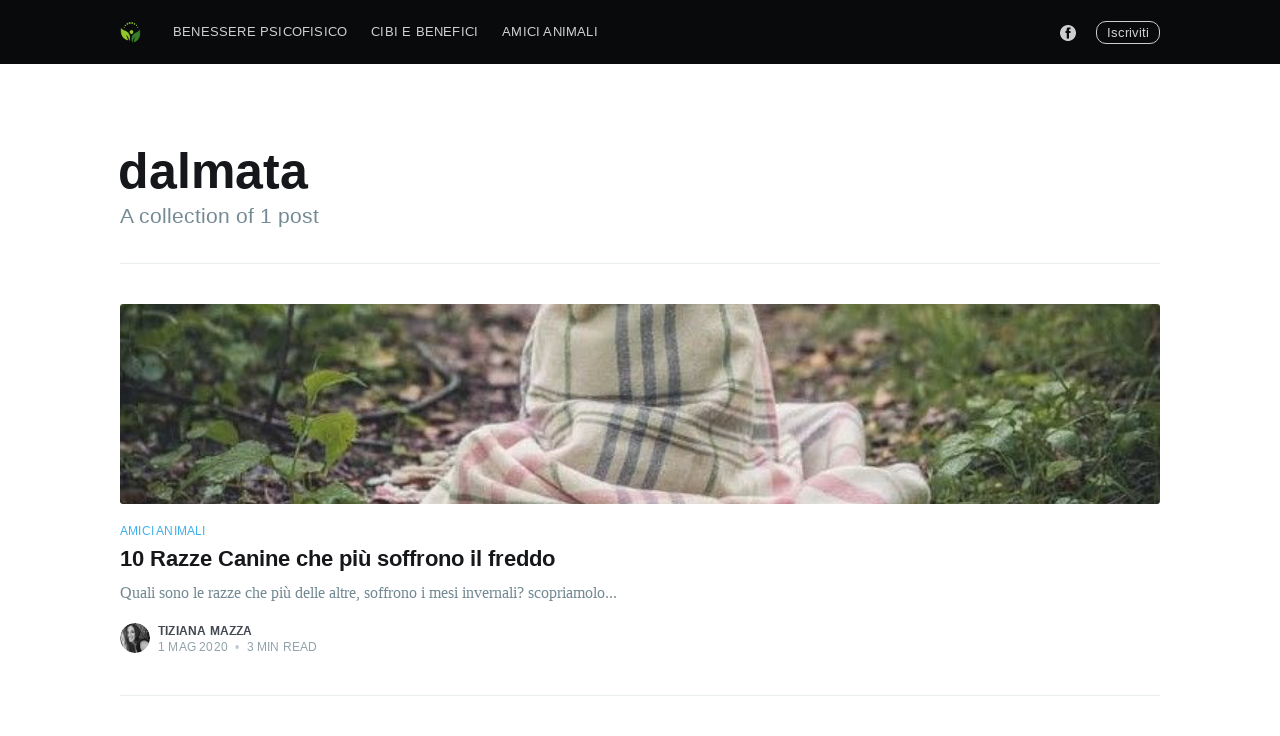

--- FILE ---
content_type: text/html; charset=utf-8
request_url: https://www.pensieridibenessere.com/tag/dalmata/
body_size: 4042
content:
<!DOCTYPE html>
<html lang="it">

<head>

    <meta charset="utf-8" />
    <meta http-equiv="X-UA-Compatible" content="IE=edge" />

    <title>dalmata - Pensieri di Benessere</title>
    <meta name="HandheldFriendly" content="True" />
    <meta name="viewport" content="width=device-width, initial-scale=1.0" />

    <link rel="stylesheet" type="text/css" href="/assets/built/screen.css?v=4e9256c4eb" />

    <link rel="shortcut icon" href="/favicon.png" type="image/png" />
    <link rel="canonical" href="https://www.pensieridibenessere.com/tag/dalmata/" />
    <meta name="referrer" content="no-referrer-when-downgrade" />
    
    <meta property="og:site_name" content="Pensieri di Benessere" />
    <meta property="og:type" content="website" />
    <meta property="og:title" content="dalmata - Pensieri di Benessere" />
    <meta property="og:description" content="Pensieri di benessere è un blog personale, all&#x27;interno troverai dei consigli su come affrontare la vita in modo positivo e come i nostri amici animali e il cibo possono aiutarci in questo percorso." />
    <meta property="og:url" content="https://www.pensieridibenessere.com/tag/dalmata/" />
    <meta property="og:image" content="https://www.pensieridibenessere.com/content/images/2020/04/226.jpg" />
    <meta property="article:publisher" content="https://www.facebook.com/yogaebellezza" />
    <meta name="twitter:card" content="summary_large_image" />
    <meta name="twitter:title" content="dalmata - Pensieri di Benessere" />
    <meta name="twitter:description" content="Pensieri di benessere è un blog personale, all&#x27;interno troverai dei consigli su come affrontare la vita in modo positivo e come i nostri amici animali e il cibo possono aiutarci in questo percorso." />
    <meta name="twitter:url" content="https://www.pensieridibenessere.com/tag/dalmata/" />
    <meta name="twitter:image" content="https://www.pensieridibenessere.com/content/images/2020/04/226.jpg" />
    <meta property="og:image:width" content="2000" />
    <meta property="og:image:height" content="1018" />
    
    <script type="application/ld+json">
{
    "@context": "https://schema.org",
    "@type": "Series",
    "publisher": {
        "@type": "Organization",
        "name": "Pensieri di Benessere",
        "url": "https://www.pensieridibenessere.com/",
        "logo": {
            "@type": "ImageObject",
            "url": {
                "@type": "ImageObject",
                "url": "https://www.pensieridibenessere.com/content/images/2020/04/logo-1.png",
                "width": 60,
                "height": 60
            }
        }
    },
    "url": "https://www.pensieridibenessere.com/tag/dalmata/",
    "name": "dalmata",
    "mainEntityOfPage": {
        "@type": "WebPage",
        "@id": "https://www.pensieridibenessere.com/"
    }
}
    </script>

    <script defer src="/public/members.min.js/?v=4e9256c4eb"></script>
    <meta name="generator" content="Ghost 3.13" />
    <link rel="alternate" type="application/rss+xml" title="Pensieri di Benessere" href="https://www.pensieridibenessere.com/rss/" />
    <!-- Global site tag (gtag.js) - Google Analytics -->
<script async src="https://www.googletagmanager.com/gtag/js?id=UA-89056303-1"></script>
<script>
  window.dataLayer = window.dataLayer || [];
  function gtag(){dataLayer.push(arguments);}
  gtag('js', new Date());

  gtag('config', 'UA-89056303-1');
</script>
<!-- Go to www.addthis.com/dashboard to customize your tools -->
<script type="text/javascript" src="//s7.addthis.com/js/300/addthis_widget.js#pubid=ra-5e933c28e307191e"></script>

</head>

<body class="tag-template tag-dalmata">

    <div class="site-wrapper">

        
<header class="site-archive-header">
    <div class="outer site-nav-main">
    <div class="inner">
        <nav class="site-nav">
    <div class="site-nav-left-wrapper">
        <div class="site-nav-left">
            <a class="site-nav-logo" href="https://www.pensieridibenessere.com"><img src="/content/images/2020/04/logo-1.png" alt="Pensieri di Benessere" /></a>
            <div class="site-nav-content">
                <ul class="nav" role="menu">
    <li class="nav-benessere-psicofisico" role="menuitem"><a href="https://www.pensieridibenessere.com/tag/benessere-psicofisico/">Benessere Psicofisico</a></li>
    <li class="nav-cibi-e-benefici" role="menuitem"><a href="https://www.pensieridibenessere.com/tag/cibi-e-benefici/">Cibi e Benefici</a></li>
    <li class="nav-amici-animali" role="menuitem"><a href="https://www.pensieridibenessere.com/tag/amici-animali/">Amici Animali</a></li>
</ul>

            </div>
        </div>
    </div>
    <div class="site-nav-right">
        <div class="social-links">
            <a class="social-link social-link-fb" href="https://www.facebook.com/yogaebellezza" title="Facebook"
                target="_blank" rel="noopener"><svg viewBox="0 0 32 32" xmlns="http://www.w3.org/2000/svg"><path d="M16 0c8.837 0 16 7.163 16 16s-7.163 16-16 16S0 24.837 0 16 7.163 0 16 0zm5.204 4.911h-3.546c-2.103 0-4.443.885-4.443 3.934.01 1.062 0 2.08 0 3.225h-2.433v3.872h2.509v11.147h4.61v-11.22h3.042l.275-3.81h-3.397s.007-1.695 0-2.187c0-1.205 1.253-1.136 1.329-1.136h2.054V4.911z" /></svg></a>
        </div>

        <a class="subscribe-button" href="#subscribe">Iscriviti</a>
    </div>
</nav>    </div>
</div>    

<div class="outer site-header-background no-image">

 
        <div class="inner site-header-content">
            <h1 class="site-title">dalmata</h1>
            <h2 class="site-description">
                A collection of 1 post
            </h2>
        </div>
    </div>
</header>

<main id="site-main" class="site-main outer">
    <div class="inner posts">
        <div class="post-feed">
                <article class="post-card post tag-amici-animali tag-amici-a-4-zampe tag-cani tag-cani-che-soffrono-il-freddo tag-freddo tag-dalmata tag-bulldog tag-amstaff tag-carlino tag-chihuahua tag-dobermann tag-beagle ">

    <a class="post-card-image-link" href="/10-razze-canine-che-piu-soffrono-il-freddo/">
        <img class="post-card-image"
            srcset="/content/images/size/w300/2020/05/1_plZ4On9UsvrTO6y91ayO0w.jpeg 300w,
                    /content/images/size/w600/2020/05/1_plZ4On9UsvrTO6y91ayO0w.jpeg 600w,
                    /content/images/size/w1000/2020/05/1_plZ4On9UsvrTO6y91ayO0w.jpeg 1000w,
                    /content/images/size/w2000/2020/05/1_plZ4On9UsvrTO6y91ayO0w.jpeg 2000w"
            sizes="(max-width: 1000px) 400px, 700px"
            loading="lazy"
            src="/content/images/size/w600/2020/05/1_plZ4On9UsvrTO6y91ayO0w.jpeg"
            alt="10 Razze Canine che più soffrono il freddo"
        />
    </a>

    <div class="post-card-content">

        <a class="post-card-content-link" href="/10-razze-canine-che-piu-soffrono-il-freddo/">

            <header class="post-card-header">
                    <div class="post-card-primary-tag">Amici Animali</div>
                <h2 class="post-card-title">10 Razze Canine che più soffrono il freddo</h2>
            </header>

            <section class="post-card-excerpt">
                    <p>Quali sono le razze che più delle altre, soffrono i mesi invernali? scopriamolo...</p>
            </section>

        </a>

        <footer class="post-card-meta">
            <ul class="author-list">
                <li class="author-list-item">
            
                    <div class="author-name-tooltip">
                        Tiziana Mazza
                    </div>
            
                    <a href="/author/tiziana-mazza/" class="static-avatar">
                        <img class="author-profile-image" src="/content/images/size/w100/2020/04/83023925_10156615867516784_7558563329044643840_n--1-.jpg" alt="Tiziana Mazza" />
                    </a>
                </li>
            </ul>
            <div class="post-card-byline-content">
                <span><a href="/author/tiziana-mazza/">Tiziana Mazza</a></span>
                <span class="post-card-byline-date"><time datetime="2020-05-01">1 mag 2020</time> <span class="bull">&bull;</span> 3 min read</span>
            </div>
        </footer>

    </div>

</article>
        </div>
    </div>
</main>


        <footer class="site-footer outer">
            <div class="site-footer-content inner">
                <section class="copyright"><a href="https://www.pensieridibenessere.com">Pensieri di Benessere</a> &copy; 2026
                </section>
                <nav class="site-footer-nav">
                    <a href="https://www.pensieridibenessere.com">Latest Posts</a>
                    <a href="https://www.facebook.com/yogaebellezza" target="_blank"
                        rel="noopener">Facebook</a>
                    
                    <a href="https://ghost.org" target="_blank" rel="noopener">Ghost</a>
                </nav>
            </div>
        </footer>

    </div>

    <div class="subscribe-success-message">
        <a class="subscribe-close" href="javascript:;"></a>
        Ti sei iscritto correttamente a Pensieri di Benessere!
    </div>

    <div id="subscribe" class="subscribe-overlay">
        <a class="subscribe-close-overlay" href="#"></a>
        <a class="subscribe-close-button" href="#"></a>
        <div class="subscribe-overlay-content">
            <img class="subscribe-overlay-logo" src="/content/images/2020/04/logo-1.png" alt="Pensieri di Benessere" />
            <div class="subscribe-form">
                <h1 class="subscribe-overlay-title">Iscriviti a Pensieri di Benessere</h1>
                <p class="subscribe-overlay-description">Rimani aggiornato! Non perderti tutte le novità su Pensieri di
                    Benessere</p>
                <form data-members-form="subscribe">
                    <div class="form-group">
                        <input class="subscribe-email" data-members-email placeholder="tuamail@esempio.com"
                            autocomplete="false" />
                        <button class="button primary" type="submit">
                            <span class="button-content">Iscriviti</span>
                            <span class="button-loader"><svg version="1.1" id="loader-1" xmlns="http://www.w3.org/2000/svg" xmlns:xlink="http://www.w3.org/1999/xlink" x="0px"
    y="0px" width="40px" height="40px" viewBox="0 0 40 40" enable-background="new 0 0 40 40" xml:space="preserve">
    <path opacity="0.2" fill="#000" d="M20.201,5.169c-8.254,0-14.946,6.692-14.946,14.946c0,8.255,6.692,14.946,14.946,14.946
s14.946-6.691,14.946-14.946C35.146,11.861,28.455,5.169,20.201,5.169z M20.201,31.749c-6.425,0-11.634-5.208-11.634-11.634
c0-6.425,5.209-11.634,11.634-11.634c6.425,0,11.633,5.209,11.633,11.634C31.834,26.541,26.626,31.749,20.201,31.749z" />
    <path fill="#000" d="M26.013,10.047l1.654-2.866c-2.198-1.272-4.743-2.012-7.466-2.012h0v3.312h0
C22.32,8.481,24.301,9.057,26.013,10.047z">
        <animateTransform attributeType="xml" attributeName="transform" type="rotate" from="0 20 20" to="360 20 20"
            dur="0.5s" repeatCount="indefinite" />
    </path>
</svg></span>
                        </button>
                    </div>
                    <div class="message-success">
                        <strong>Ottimo!</strong> Controlla la tua mail e conferma l'iscrizione cliccando sul link.
                    </div>
                    <div class="message-error">
                        Inserisci un indirizzo email valido!
                    </div>
                </form>
            </div>
        </div>
    </div>

    <script src="https://code.jquery.com/jquery-3.4.1.min.js"
        integrity="sha256-CSXorXvZcTkaix6Yvo6HppcZGetbYMGWSFlBw8HfCJo=" crossorigin="anonymous">
        </script>
    <script src="/assets/built/casper.js?v=4e9256c4eb"></script>

    <script>
        // Parse the URL parameter
        function getParameterByName(name, url) {
            if (!url) url = window.location.href;
            name = name.replace(/[\[\]]/g, "\\$&");
            var regex = new RegExp("[?&]" + name + "(=([^&#]*)|&|#|$)"),
                results = regex.exec(url);
            if (!results) return null;
            if (!results[2]) return '';
            return decodeURIComponent(results[2].replace(/\+/g, " "));
        }

        // Give the parameter a variable name
        var action = getParameterByName('action');

        $(document).ready(function () {
            if (action == 'subscribe') {
                $('body').addClass("subscribe-success");
            }

            $('.subscribe-success-message .subscribe-close').click(function () {
                $('.subscribe-success-message').addClass('close');
            });

            // Reset form on opening subscrion overlay
            $('.subscribe-button').click(function () {
                $('.subscribe-overlay form').removeClass();
                $('.subscribe-email').val('');
            });
        });
    </script>

    

    

</body>

</html>